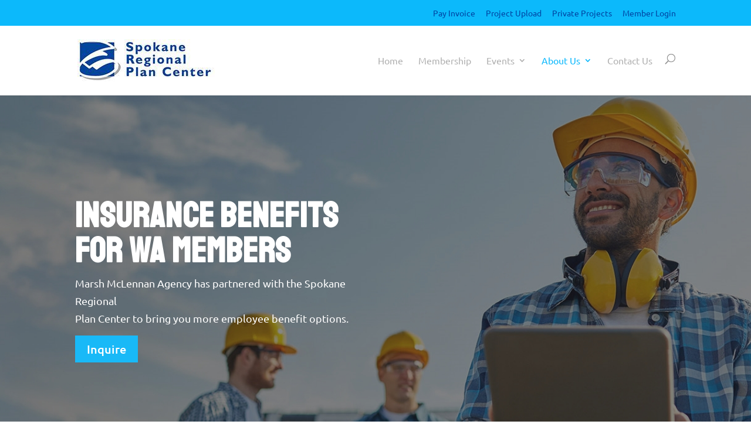

--- FILE ---
content_type: text/css
request_url: https://plancenter.net/wp-content/plugins/WDWCustomDiviModules/css/wdwstyle.css?ver=6.9
body_size: 478
content:
.bidsdue_box{
	width: 20%;
	float: left;
	margin: 5px auto;
}
.bids_box_inner{
	background: #2C353E;
    text-align: center;
    color: white;
    padding: 20px;
    border: 4px solid #2C353E;
    border-top-left-radius: 20px;
    border-bottom-right-radius: 20px;
    margin: 10px;
}
.bids_box_inner:hover{
	background: #0CB9FB;
	border: 4px solid white;
	box-shadow: 0 5px 10px #bbb;
	cursor: pointer;
}
h2.wdw_header{
	color: white;
	margin-bottom: -10px;
}
h3.wdw_h3_header{
	color: #02459C;
	font-weight: bold;
	text-transform: uppercase;
}
.wdw_count{
	color: white;
	font-weight: bold;
}
.wdw_hr{
	border: 1px solid white; 
	width: 90%; 
	margin: 5px auto;
}
/* bidslist */
.bidslist-header{
	color: #074E9C;
	font-weight: bold;
	margin-bottom: 10px;
}
.bidslist-ul{
	margin-left: 30px;
}
.bidslist-h4{
	color: #074E9C;
	font-weight: bold;
}
hr.bidslist{
	margin: -15px auto 20px;
	border: 1px solid #074E9C;
}
/* /bidslist */

@media screen and (max-width: 1150px) {
    .bidsdue_box{
    	width: 45%;
    }
}
@media screen and (max-width: 500px) {
    .bidsdue_box{
    	clear:left;
    	width: 100%;
    }
}

--- FILE ---
content_type: text/css
request_url: https://plancenter.net/wp-content/themes/spokane-planning/style.css?ver=4.27.5
body_size: 454
content:
/*
Theme Name:     Spokane Planning
Description:    
Author:         wdwalrus
Template:       Divi

(optional values you can add: Theme URI, Author URI, Version, License, License URI, Tags, Text Domain)
*/
.img-rad figure, .img-rad figure img, .img-rad figure img:hover, .img-rad figure:hover, .img-rad figure a:hover{ 
	border-top-left-radius: 20px; 
	border-bottom-right-radius: 20px; 
}
figure.n10s-ming figcaption::before{
   border-top-left-radius: 20px; 
   border-bottom-right-radius: 20px; 
   box-shadow: none;
}
.img-rad figure:hover{
   box-shadow: 0 5px 10px #777;
}
p.description::before{
   text-transform: normal !important;
}
#footer-widgets .footer-widget li:before {
display: none; 
} 

@media screen and (max-width: 480px) {
    #num {
        font-size: .5em;
    }
}

/*div.gform_wrapper {
  display: block !important;
}*/

--- FILE ---
content_type: text/css
request_url: https://plancenter.net/wp-content/et-cache/global/et-divi-customizer-global.min.css?ver=1768431702
body_size: 2561
content:
body,.et_pb_column_1_2 .et_quote_content blockquote cite,.et_pb_column_1_2 .et_link_content a.et_link_main_url,.et_pb_column_1_3 .et_quote_content blockquote cite,.et_pb_column_3_8 .et_quote_content blockquote cite,.et_pb_column_1_4 .et_quote_content blockquote cite,.et_pb_blog_grid .et_quote_content blockquote cite,.et_pb_column_1_3 .et_link_content a.et_link_main_url,.et_pb_column_3_8 .et_link_content a.et_link_main_url,.et_pb_column_1_4 .et_link_content a.et_link_main_url,.et_pb_blog_grid .et_link_content a.et_link_main_url,body .et_pb_bg_layout_light .et_pb_post p,body .et_pb_bg_layout_dark .et_pb_post p{font-size:18px}.et_pb_slide_content,.et_pb_best_value{font-size:20px}body{color:#555555}h1,h2,h3,h4,h5,h6{color:#555555}#et_search_icon:hover,.mobile_menu_bar:before,.mobile_menu_bar:after,.et_toggle_slide_menu:after,.et-social-icon a:hover,.et_pb_sum,.et_pb_pricing li a,.et_pb_pricing_table_button,.et_overlay:before,.entry-summary p.price ins,.et_pb_member_social_links a:hover,.et_pb_widget li a:hover,.et_pb_filterable_portfolio .et_pb_portfolio_filters li a.active,.et_pb_filterable_portfolio .et_pb_portofolio_pagination ul li a.active,.et_pb_gallery .et_pb_gallery_pagination ul li a.active,.wp-pagenavi span.current,.wp-pagenavi a:hover,.nav-single a,.tagged_as a,.posted_in a{color:#02459e}.et_pb_contact_submit,.et_password_protected_form .et_submit_button,.et_pb_bg_layout_light .et_pb_newsletter_button,.comment-reply-link,.form-submit .et_pb_button,.et_pb_bg_layout_light .et_pb_promo_button,.et_pb_bg_layout_light .et_pb_more_button,.et_pb_contact p input[type="checkbox"]:checked+label i:before,.et_pb_bg_layout_light.et_pb_module.et_pb_button{color:#02459e}.footer-widget h4{color:#02459e}.et-search-form,.nav li ul,.et_mobile_menu,.footer-widget li:before,.et_pb_pricing li:before,blockquote{border-color:#02459e}.et_pb_counter_amount,.et_pb_featured_table .et_pb_pricing_heading,.et_quote_content,.et_link_content,.et_audio_content,.et_pb_post_slider.et_pb_bg_layout_dark,.et_slide_in_menu_container,.et_pb_contact p input[type="radio"]:checked+label i:before{background-color:#02459e}a{color:#054498}.et_secondary_nav_enabled #page-container #top-header{background-color:#0cb9fb!important}#et-secondary-nav li ul{background-color:#0cb9fb}#top-header,#top-header a{color:#0244a2}.et_header_style_centered .mobile_nav .select_page,.et_header_style_split .mobile_nav .select_page,.et_nav_text_color_light #top-menu>li>a,.et_nav_text_color_dark #top-menu>li>a,#top-menu a,.et_mobile_menu li a,.et_nav_text_color_light .et_mobile_menu li a,.et_nav_text_color_dark .et_mobile_menu li a,#et_search_icon:before,.et_search_form_container input,span.et_close_search_field:after,#et-top-navigation .et-cart-info{color:rgba(124,124,124,0.6)}.et_search_form_container input::-moz-placeholder{color:rgba(124,124,124,0.6)}.et_search_form_container input::-webkit-input-placeholder{color:rgba(124,124,124,0.6)}.et_search_form_container input:-ms-input-placeholder{color:rgba(124,124,124,0.6)}#top-header,#top-header a,#et-secondary-nav li li a,#top-header .et-social-icon a:before{font-size:14px}#top-menu li a{font-size:16px}body.et_vertical_nav .container.et_search_form_container .et-search-form input{font-size:16px!important}#top-menu li.current-menu-ancestor>a,#top-menu li.current-menu-item>a,#top-menu li.current_page_item>a{color:#0bb8fc}#main-footer{background-color:#2c353e}#footer-widgets .footer-widget a,#footer-widgets .footer-widget li a,#footer-widgets .footer-widget li a:hover{color:#a0a0a0}.footer-widget{color:#a0a0a0}#main-footer .footer-widget h4,#main-footer .widget_block h1,#main-footer .widget_block h2,#main-footer .widget_block h3,#main-footer .widget_block h4,#main-footer .widget_block h5,#main-footer .widget_block h6{color:#ffffff}.footer-widget li:before{border-color:#7c7c7c}.footer-widget,.footer-widget li,.footer-widget li a,#footer-info{font-size:14px}#main-footer .footer-widget h4,#main-footer .widget_block h1,#main-footer .widget_block h2,#main-footer .widget_block h3,#main-footer .widget_block h4,#main-footer .widget_block h5,#main-footer .widget_block h6{font-weight:bold;font-style:normal;text-transform:uppercase;text-decoration:none}.footer-widget .et_pb_widget div,.footer-widget .et_pb_widget ul,.footer-widget .et_pb_widget ol,.footer-widget .et_pb_widget label{font-weight:bold;font-style:normal;text-transform:none;text-decoration:none}.footer-widget .et_pb_widget div,.footer-widget .et_pb_widget ul,.footer-widget .et_pb_widget ol,.footer-widget .et_pb_widget label{line-height:1.3em}#footer-widgets .footer-widget li:before{top:6.1px}.bottom-nav,.bottom-nav a{font-size:17px}body .et_pb_button{background-color:#19b9f7;border-width:0px!important;border-radius:0px}body.et_pb_button_helper_class .et_pb_button,body.et_pb_button_helper_class .et_pb_module.et_pb_button{color:#ffffff}body .et_pb_bg_layout_light.et_pb_button:hover,body .et_pb_bg_layout_light .et_pb_button:hover,body .et_pb_button:hover{background-color:#05205c}@media only screen and (min-width:981px){#main-footer .footer-widget h4,#main-footer .widget_block h1,#main-footer .widget_block h2,#main-footer .widget_block h3,#main-footer .widget_block h4,#main-footer .widget_block h5,#main-footer .widget_block h6{font-size:14px}.et_header_style_left #et-top-navigation,.et_header_style_split #et-top-navigation{padding:48px 0 0 0}.et_header_style_left #et-top-navigation nav>ul>li>a,.et_header_style_split #et-top-navigation nav>ul>li>a{padding-bottom:48px}.et_header_style_split .centered-inline-logo-wrap{width:96px;margin:-96px 0}.et_header_style_split .centered-inline-logo-wrap #logo{max-height:96px}.et_pb_svg_logo.et_header_style_split .centered-inline-logo-wrap #logo{height:96px}.et_header_style_centered #top-menu>li>a{padding-bottom:17px}.et_header_style_slide #et-top-navigation,.et_header_style_fullscreen #et-top-navigation{padding:39px 0 39px 0!important}.et_header_style_centered #main-header .logo_container{height:96px}#logo{max-height:100%}.et_pb_svg_logo #logo{height:100%}.et_header_style_centered.et_hide_primary_logo #main-header:not(.et-fixed-header) .logo_container,.et_header_style_centered.et_hide_fixed_logo #main-header.et-fixed-header .logo_container{height:17.28px}.et_fixed_nav #page-container .et-fixed-header#top-header{background-color:#0cb9fb!important}.et_fixed_nav #page-container .et-fixed-header#top-header #et-secondary-nav li ul{background-color:#0cb9fb}.et-fixed-header #top-menu a,.et-fixed-header #et_search_icon:before,.et-fixed-header #et_top_search .et-search-form input,.et-fixed-header .et_search_form_container input,.et-fixed-header .et_close_search_field:after,.et-fixed-header #et-top-navigation .et-cart-info{color:rgba(124,124,124,0.6)!important}.et-fixed-header .et_search_form_container input::-moz-placeholder{color:rgba(124,124,124,0.6)!important}.et-fixed-header .et_search_form_container input::-webkit-input-placeholder{color:rgba(124,124,124,0.6)!important}.et-fixed-header .et_search_form_container input:-ms-input-placeholder{color:rgba(124,124,124,0.6)!important}.et-fixed-header #top-menu li.current-menu-ancestor>a,.et-fixed-header #top-menu li.current-menu-item>a,.et-fixed-header #top-menu li.current_page_item>a{color:#0bb8fc!important}.et-fixed-header#top-header a{color:#0244a2}}@media only screen and (min-width:1350px){.et_pb_row{padding:27px 0}.et_pb_section{padding:54px 0}.single.et_pb_pagebuilder_layout.et_full_width_page .et_post_meta_wrapper{padding-top:81px}.et_pb_fullwidth_section{padding:0}}	h1,h2,h3,h4,h5,h6{font-family:'Staatliches',display}body,input,textarea,select{font-family:'Ubuntu',Helvetica,Arial,Lucida,sans-serif}.hero-image{}#hero{padding-top:123px;padding-bottom:118px}p{font-weight:400}@media screen and (max-width:480px){#hero{padding:0}}.header-radius{border-top-left-radius:20px;border-bottom-right-radius:20px;background:#02459e;box-shadow:0 2px 3px #777;z-index:9999;border:2px solid white}h1,h2,h3,h4{text-transform:uppercase;letter-spacing:1px;font-weight:bold}.border-radius{border-top-left-radius:20px;border-bottom-right-radius:20px;border:2px solid white}.border-radius-dark{border-top-left-radius:20px;border-bottom-right-radius:20px;border:2px solid #0CB9FB}.white-text{color:white}.gray-text{color:#000;font-weight:normal}.gform_wrapper .top_label .gfield_label,.gform_wrapper .field_sublabel_below .ginput_complex.ginput_container label{}.gform_wrapper input[type=text],textarea{border:none;border-radius:0;padding:15px!important}.gform_wrapper .gform_footer input.button{float:left;background:transparent;border:2px solid #eee;font-size:22px;color:#eee;padding:12px 23px;border-radius:5px;letter-spacing:2px;cursor:pointer}.gform_wrapper .gform_footer input.button:hover{background:rgba(0,0,0,0.05);border:2px solid #2C353C}#wp-submit{border:none;padding:10px 15px;background:#2C353E;color:white;font-weight:bold;border-top-left-radius:10px;border-bottom-right-radius:10px}#popmake-1042{border:0px;border-top-left-radius:20px;border-bottom-right-radius:20px}body #gform_wrapper_3 .gform_body .gform_fields .gfield input[type=text],body #gform_wrapper_3 .gform_body .gform_fields .gfield textarea,body #gform_wrapper_5 .gform_body .gform_fields .gfield input[type=text],body #gform_wrapper_5 .gform_body .gform_fields .gfield textarea,body #gform_wrapper_7_6 .gform_body .gform_fields .gfield input[type=text],body #gform_wrapper_7_6 .gform_body .gform_fields .gfield textarea,body #gform_wrapper_7 .gform_body .gform_fields .gfield input[type=text],body #gform_wrapper_7 .gform_body .gform_fields .gfield textarea,body #gform_wrapper_8 .gform_body .gform_fields .gfield input[type=text],body #gform_wrapper_8 .gform_body .gform_fields .gfield textareabody #gform_wrapper_9 .gform_body .gform_fields .gfield input[type=text],body #gform_wrapper_9 .gform_body .gform_fields .gfield textarea{background-color:#ffffff!important;color:#2D363D!important;font-weight:400}::placeholder{color:#888888!important;opacity:1}:-ms-input-placeholder{color:#888888!important}::-ms-input-placeholder{color:#888888!important}#post-401 li{color:#000000!important;font-weight:400!important}.blue-bullets{list-style:none!important}.blue-bullets li::before{content:"\2022";color:#19b9f7;font-weight:bold;display:inline-block;width:1em;margin-left:-1em}ul li{font-weight:normal!important;line-height:1.7em!important}.page-id-3017 .gform_wrapper input:not(.button){background:white!important;color:#000000!important;border:1px solid #bbb!important}.page-id-3017 .gform_wrapper input.button{color:#FFFFFF!important;border-color:#19B9F7;font-family:'Ubuntu',Helvetica,Arial,Lucida,sans-serif!important;background-color:#19B9F7}.page-id-3017 .gform_wrapper input.button:hover{color:#FFFFFF!important;border-color:#19B9F7;background-color:#6bd2fa!important}@media only screen and (max-width:768px){h1{font-size:40px!important}h2{font-size:32px!important}h3{font-size:20px!important}}